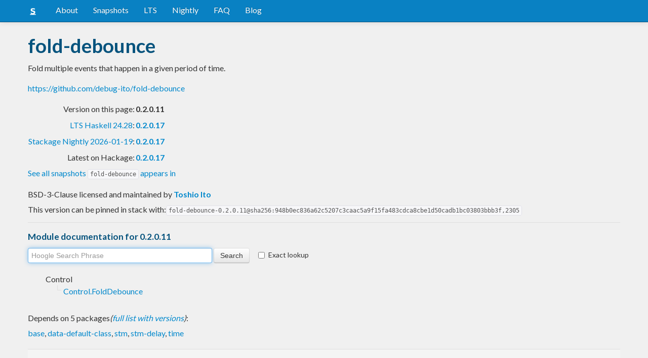

--- FILE ---
content_type: text/html; charset=utf-8
request_url: https://www.stackage.org/lts-22.18/package/fold-debounce-0.2.0.11
body_size: 4947
content:
<!doctype html><!--[if lt IE 7]> <html class="no-js ie6 oldie" lang="en"> <![endif]--><!--[if IE 7]>    <html class="no-js ie7 oldie" lang="en"> <![endif]--><!--[if IE 8]>    <html class="no-js ie8 oldie" lang="en"> <![endif]--><!--[if gt IE 8]><!--><html class="no-js" lang="en"> <!--<![endif]--><head><meta charset="UTF-8"><link href="//fonts.googleapis.com/css?family=Lato:400,700" rel="stylesheet" type="text/css"><link rel="search" type="application/opensearchdescription+xml" title="Stackage.org hoogle" href="/static/opensearchhoogle.xml"><link rel="search" type="application/opensearchdescription+xml" title="Stackage.org package page" href="/static/opensearchpackage.xml"><title>fold-debounce :: Stackage Server</title><meta name="og:site_name" content="Stackage"><meta name="twitter:card" content="summary"><meta name="og:title" content="fold-debounce"><meta name="viewport" content="width=device-width,initial-scale=1"><link href="https://www.stackage.org/feed" type="application/atom+xml" rel="alternate" title="Recent Stackage snapshots">
<link rel="stylesheet" href="https://www.stackage.org/static/combined/d9jEluDQ.css"><link rel="stylesheet" href="https://www.stackage.org/static/combined/kYdVr3eT.css"><style>form.hoogle{margin-bottom:20px}form.hoogle .search{width:25em}form.hoogle input{margin-bottom:0}.exact-lookup{display:inline-block;margin-left:1em}.wrap{padding-left:0 !important;padding-right:0 !important;margin-right:0 !important;margin-left:0 !important}h3{color:#777}.table.snapshots{width:auto;margin-left:auto}.version{font-weight:bold}#disqus_thread{margin-top:2em}#upvote{margin-left:-1em}.fa-google-plus-square{color:#dd4b39
}.fa-facebook-square{color:#3b5998
}.fa-twittersquare{color:#0088cc
}.social{border-top:1px solid #ddd;padding-top:0.5em;margin-bottom:0.5em;margin-top:0.5em;border-bottom:1px solid #ddd;padding-bottom:0.5em}.social .fa-thumbs-o-up{color:rgba(0, 39, 59, 0.34902);cursor:pointer}.social .fa-thumbs-o-up:hover{color:#3f4549
  }.social .fa-thumbs-up{cursor:pointer}.dependencies{margin-top:0.5em;padding-top:0.5em}.docs{margin-top:0.5em;border-top:1px solid #ddd;padding-top:0.5em}.docs ul{list-style-type:none}.docs ul li{line-height:1.5em }.docs,.docs ul,.docs li{position:relative}.docs ul{list-style:none;padding-left:10px}.docs li::before,.docs li::after{content:"";position:absolute;left:-12px}.docs li::before{border-top:1px solid #DDD;top:9px;width:8px;height:0}.docs li::after{border-left:1px solid #DDD;height:100%;width:0px;top:0}.docs ul > li:last-child::after{height:9px}.docs > ul > li::after{border-left:none}.docs > ul > li::before{border-top:none}.downloads{margin-left:1em}.fa-plus-square{color:rgba(0, 39, 59, 0.34902);cursor:pointer}.fa-plus-square:hover{color:#3f4549
}@media (max-width: 767px) {.table.snapshots{margin-top:1em;margin-left:-8px}.container{padding-left:15px !important;padding-right:15px !important;margin-right:0 !important;margin-left:0 !important}}.markdown-container{margin-top:1em;border-top:1px solid #ddd;padding-top:1em;margin-bottom:0em;border-bottom:1px solid #ddd;padding-bottom:1em;background:#f4f4f4}.markdown-container h1,.markdown-container h2,.markdown-container h3,.markdown-container h4,.markdown-container h5{color:#333;margin-top:0.5em;margin-bottom:0.5em;font-weight:normal}.markdown-container h2,.markdown-container h3,.markdown-container h4,.markdown-container h5{margin-top:1em}.markdown-container h1{font-size:3em}.markdown-container h2{font-size:2em}.markdown-container h3{font-size:1.5em}.markdown-container h4,.markdown-container h5{font-size:1.2em}.markdown-container ul,.markdown-container ol,.markdown-container p{margin-top:0.5em}.markdown-container ul,.markdown-container ol{padding-left:1em}.markdown-container pre,.markdown-container pre code,.markdown-container code{font-family:ubuntu mono, dejavu sans mono, monospace;background:#f8f8f8}.markdown-container pre{padding:1em}.changelog-container{margin-top:0.5em}.changelog-container h1{font-size:1.2em}.changelog-container h2,.changelog-container h3,.changelog-container h4,.changelog-container h5{font-size:1.2em}h2.changes-title{margin-top:1em;font-size:1.5em;color:#555}.readme-container{margin-top:1em}.hidden{display:none}.expanding{position:relative}.expanding .bottom-gradient{display:none;bottom:0;position:absolute;width:100%;cursor:pointer;height:150px;line-height:150px;text-align:center;background:-moz-linear-gradient(top, rgba(244,244,244,0) 0%, rgba(244,244,244,1) 100%);background:-webkit-gradient(linear, left top, left bottom, color-stop(0%,rgba(244,244,244,0)), color-stop(100%,rgba(244,244,244,1)));background:-webkit-linear-gradient(top, rgba(244,244,244,0) 0%,rgba(244,244,244,1) 100%);background:-o-linear-gradient(top, rgba(244,244,244,0) 0%,rgba(244,244,244,1) 100%);background:-ms-linear-gradient(top, rgba(244,244,244,0) 0%,rgba(244,244,244,1) 100%);background:linear-gradient(to bottom, rgba(244,244,244,0) 0%,rgba(244,244,244,1) 100%);filter:progid:DXImageTransform.Microsoft.gradient( startColorstr='#00f4f4f4', endColorstr='#f4f4f4',GradientType=0 )}.expanding .bottom-gradient:hover .fa{color:#000}.expanding .fa{font-size:5em;color:#666;line-height:150px;margin-top:25px}.expanding.collapsed{height:300px;overflow:hidden}.expanding.collapsed .bottom-gradient{display:block}.likes{margin-right:1em}.no-tags{color:#888}.tag-count{border:0.1em solid #d8d8d8;padding:0 0.25em;border-radius:0.25em;color:#999;font-size:0.8em}.tag-count:hover{border:0.1em solid #333;color:#333;cursor:pointer;text-decoration:none}.tag-count.tagged{background:#06537d;border:none;color:#fff}div.plain-text{white-space:pre-wrap}.deprecated{color:#aaa}.deprecated h1,.deprecated h2,.deprecated h3,.deprecated h4,.deprecated h5,.deprecated a{color:#aaa}.deprecated .package-deprecation-warning{color:red}.deprecated .in-favour-of{color:#333}.deprecated .in-favour-of .in-favour-of-list a{color:#08c}.add-to-nightly{border:1px solid black;padding:0.5em;background:#eef}html{position:relative;min-height:100%}body{background:#f0f0f0;font-family:'Lato', sans-serif;font-size:16px;margin-bottom:4em;padding-bottom:2em}code,pre{color:#555;font-family:"ubuntu mono", monospace}.brand > img{height:20px}.navbar-inverse{margin-bottom:1em}.navbar-inverse .navbar-inner{background:#0981c3}.navbar-inverse .navbar-inner .btn-navbar{background:#0981c3}.navbar-inverse .navbar-inner *{color:#fff !important
}.navbar-inverse .nav .active>a,.navbar-inverse .nav .active>a:hover,.navbar-inverse .nav .active>a:focus{background:#0981c3 !important}.navbar-inner{border-color:#06537d !important}footer{background:#0981c3;border-top:1px solid #ddd;color:#fff;position:absolute;bottom:0;left:0;width:100%}footer p{margin:1em 0;padding:0 1em}footer a{color:#fff;font-weight:bold}.alert{margin-top:1em}h1,h2,h3,h4,h5{color:#06537d
}.content{line-height:30px}</style><!--[if lt IE 9]><script src="//html5shiv.googlecode.com/svn/trunk/html5.js"></script><![endif]--><script>document.documentElement.className = document.documentElement.className.replace(/\bno-js\b/,'js');</script></head><body><div id="main" role="main"><div class="navbar navbar-inverse navbar-static-top"><div class="navbar-inner"><div class="container"><button class="btn btn-navbar" type="button" data-toggle="collapse" data-target=".nav-collapse"><span class="icon-bar"></span>
<span class="icon-bar"></span>
<span class="icon-bar"></span>
</button>
<a class="brand" href="/"><img src="/static/img/stackage.png" title="Stackage">
</a>
<div class="nav-collapse collapse"><ul class="nav"><li> <a href="/#about">About</a></li>
<li> <a href="/snapshots">Snapshots</a></li>
<li> <a href="/lts">LTS</a></li>
<li> <a href="/nightly">Nightly</a></li>
<li> <a href="https://github.com/commercialhaskell/stackage#frequently-asked-questions">FAQ</a></li>
<li> <a href="/blog">Blog</a></li>
</ul>
</div>
</div>
</div>
</div>
<div class="container"><div class="container content " id="snapshot-home"><div class="row"><div class="span12"><h1>fold-debounce</h1><p class="synopsis">Fold multiple events that happen in a given period of time.</p><p><a href="https://github.com/debug-ito/fold-debounce">https://github.com/debug-ito/fold-debounce</a></p><table><tr><td align="right">Version on this page:</td><td><span class="version">0.2.0.11</span></td></tr><tr><td align="right"><a href="https://www.stackage.org/lts-24.28">LTS Haskell 24.28</a>:</td><td><span class="version"><a href="https://www.stackage.org/lts-24.28/package/fold-debounce">0.2.0.17</a></span></td></tr><tr><td align="right"><a href="https://www.stackage.org/nightly-2026-01-19">Stackage Nightly 2026-01-19</a>:</td><td><span class="version"><a href="https://www.stackage.org/nightly-2026-01-19/package/fold-debounce">0.2.0.17</a></span></td></tr><tr><td align="right">Latest on Hackage:</td><td><a href="https://hackage.haskell.org/package/fold-debounce"><span class="version">0.2.0.17</span></a></td></tr></table><p><a href="https://www.stackage.org/package/fold-debounce/snapshots">See all snapshots <code>fold-debounce</code> appears in</a></p></div></div><div class="row"><div class="span12"><div class="authorship"><span class="license">BSD-3-Clause licensed and maintained </span>by <strong class="author"><a href="/cdn-cgi/l/email-protection#3b5f5e594e5c15524f547b5c565a525715585456">Toshio Ito</a></strong></div><div class="maintainer"></div><div class="pantry-version">This version can be pinned in stack with:<code>fold-debounce-0.2.0.11@sha256:948b0ec836a62c5207c3caac5a9f15fa483cdca8cbe1d50cadb1bc03803bbb3f,2305</code></div><div class="docs"><h4>Module documentation for 0.2.0.11</h4><form class="hoogle" action="https://www.stackage.org/lts-22.18/hoogle"><input class="search" type="search" autofocus name="q" value="" placeholder="Hoogle Search Phrase">
<input class="btn" type="submit" value="Search">
<input type="hidden" name="package" value="fold-debounce">
<label class="checkbox exact-lookup" for="exact" title="Only find identifiers matching your search term precisely"><input type="checkbox" name="exact" id="exact">
Exact lookup</label>
</form>
<ul class="docs-list"><li>Control<ul class="docs-list"><li><a href="https://www.stackage.org/haddock/lts-22.18/fold-debounce-0.2.0.11/Control-FoldDebounce.html">Control.FoldDebounce</a>
</li>
</ul>
</li>
</ul>
</div></div></div></div><div class="container content" id="snapshot-home"><div class="row"><div class="span12"><div class="dependencies" id="dependencies">Depends on 5 packages<em>(<a href=https://www.stackage.org/lts-22.18/package/fold-debounce-0.2.0.11/deps>full list with versions</a>)</em>:<div class="dep-list"><a href="https://www.stackage.org/package/base" title="&gt;=4.6.0 &amp;&amp; &lt;5.0">base</a>, <a href="https://www.stackage.org/package/data-default-class" title="&gt;=0.0.1 &amp;&amp; &lt;0.2">data-default-class</a>, <a href="https://www.stackage.org/package/stm" title="&gt;=2.4.2 &amp;&amp; &lt;2.6">stm</a>, <a href="https://www.stackage.org/package/stm-delay" title="&gt;=0.1.1 &amp;&amp; &lt;0.2">stm-delay</a>, <a href="https://www.stackage.org/package/time" title="&gt;=1.4.0 &amp;&amp; &lt;1.13">time</a></div></div></div></div></div><div class="markdown-container readme-container"><div class="container content"><div class="row"><div class="span12 expanding"><h1>fold-debounce</h1>
<p>Fold multiple events that happen in a given period of time.</p>
<h2>How to run tests</h2>
<pre><code>cabal configure --enable-tests &amp;&amp; cabal build &amp;&amp; cabal test
</code></pre>
<h2>Author</h2>
<p>Toshio Ito &lt;debug.ito [at] gmail.com&gt;</p>
<div class="bottom-gradient"><i class="fa fa-angle-down"></i></div></div></div></div></div><div class="container content" id="changes"><div class="row"><div class="span12"><h2 class="changes-title">Changes</h2></div></div></div><div class="markdown-container changelog-container content"><div class="container"><div class="row"><div class="span12 expanding"><h1>Revision history for fold-debounce</h1>
<h2>0.2.0.11  – 2023-04-05</h2>
<ul>
<li>Confirmed test with <code>ghc-9.4.4</code> and <code>time-1.12</code>.</li>
</ul>
<h2>0.2.0.10  – 2022-11-24</h2>
<ul>
<li>Confirmed test with <code>ghc-9.2.5</code> and <code>time-1.11</code>.</li>
</ul>
<h2>0.2.0.9  – 2019-10-04</h2>
<ul>
<li>Confirmed test with <code>time-1.9.3</code>.</li>
</ul>
<h2>0.2.0.8  – 2018-09-23</h2>
<ul>
<li>Confirmed test with <code>stm-2.5.0.0</code>.</li>
</ul>
<h2>0.2.0.7  – 2018-03-14</h2>
<ul>
<li>Confirmed test with <code>hspec-2.5.0</code>.
Remove its dependency upper bound, because I think it’s stable enough.</li>
</ul>
<h2>0.2.0.6  – 2017-07-21</h2>
<ul>
<li>Confirmed test with <code>time-1.8</code>.</li>
<li>Drop version bounds for <code>hspec</code>. It’s stable.</li>
</ul>
<h2>0.2.0.5  – 2017-01-24</h2>
<ul>
<li>Confirmed test with <code>hspec-2.4.0</code>.</li>
</ul>
<h2>0.2.0.4  – 2016-11-27</h2>
<ul>
<li>Confirmed test with <code>time-1.7</code>.</li>
</ul>
<h2>0.2.0.3  – 2016-10-09</h2>
<ul>
<li>Confirmed build with <code>hspec-2.3.0</code>.</li>
</ul>
<h2>0.2.0.2  – 2016-05-22</h2>
<ul>
<li>Confirmed build with <code>data-default-class-0.1.0</code> and <code>base-4.9.0.0</code>.</li>
</ul>
<h2>0.2.0.1  – 2016-05-02</h2>
<ul>
<li>Loosen dependency on <code>data-default</code> to <code>data-default-class</code>.</li>
<li>Supports <code>time-1.6</code> and <code>hspec-2.2.3</code>.</li>
<li>Fix test error in Mac OS X.</li>
</ul>
<h2>0.2.0.0  – 2015-06-01</h2>
<ul>
<li>
<p>The debounce period now starts from the time when the first input
event is sent. Previously it was the time when the first input event
is popped from the input queue. That lead to weird behavior when the
input traffic was too intense.</p>
</li>
<li>
<p>Now this module works without -threaded ghc option thanks to new
dependency on ‘stm-delay’ package.</p>
</li>
<li>
<p>Bumped the major version due to the new dependency.</p>
</li>
</ul>
<h2>0.1.0.0  – 2015-05-22</h2>
<ul>
<li>First version. Released on an unsuspecting world.</li>
</ul>
<div class="bottom-gradient"><i class="fa fa-angle-down"></i></div></div></div></div></div></div>
<footer class="text-center"><p>Stackage is a service provided by the
<a href="https://haskell.foundation">Haskell Foundation</a>
│&nbsp;Originally developed by
<a href="https://www.fpcomplete.com/">FP Complete</a>
</p>
</footer>
<script data-cfasync="false" src="/cdn-cgi/scripts/5c5dd728/cloudflare-static/email-decode.min.js"></script><script src="https://www.stackage.org/static/combined/KkkNZOBL.js"></script><script src="https://www.stackage.org/static/combined/bPfKWATx.js"></script><script>$(function(){
  hljs.initHighlightingOnLoad();

  $('.expanding').each(function(){
    var $this = $(this);
    if ($this.height() > 300) {
      $this.addClass('collapsed');
      $this.find('.bottom-gradient').click(function(){
        $this.removeClass('collapsed');
      });
    }
  });
});
</script></div><!-- Prompt IE 6 users to install Chrome Frame. Remove this if you want to support IE 6.  chromium.org/developers/how-tos/chrome-frame-getting-started --><!--[if lt IE 7 ]><script src="//ajax.googleapis.com/ajax/libs/chrome-frame/1.0.3/CFInstall.min.js"></script><script>window.attachEvent('onload',function(){CFInstall.check({mode:'overlay'})})</script><![endif]--><script async src="https://www.googletagmanager.com/gtag/js?id=UA-36928035-2"></script><script>window.dataLayer = window.dataLayer || [];function gtag(){dataLayer.push(arguments);}gtag('js', new Date());gtag('config', 'UA-36928035-2');</script><script defer src="https://static.cloudflareinsights.com/beacon.min.js/vcd15cbe7772f49c399c6a5babf22c1241717689176015" integrity="sha512-ZpsOmlRQV6y907TI0dKBHq9Md29nnaEIPlkf84rnaERnq6zvWvPUqr2ft8M1aS28oN72PdrCzSjY4U6VaAw1EQ==" data-cf-beacon='{"version":"2024.11.0","token":"690d98c4a2384d65b39dc6e2ee635975","r":1,"server_timing":{"name":{"cfCacheStatus":true,"cfEdge":true,"cfExtPri":true,"cfL4":true,"cfOrigin":true,"cfSpeedBrain":true},"location_startswith":null}}' crossorigin="anonymous"></script>
</body></html>